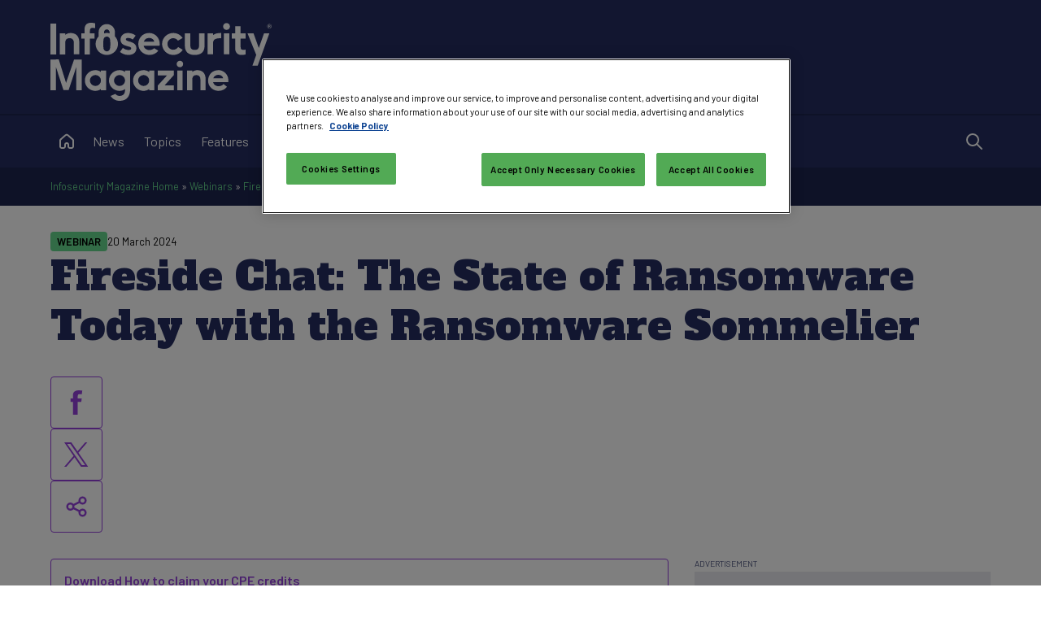

--- FILE ---
content_type: text/html; charset=utf-8
request_url: https://www.google.com/recaptcha/api2/aframe
body_size: 128
content:
<!DOCTYPE HTML><html><head><meta http-equiv="content-type" content="text/html; charset=UTF-8"></head><body><script nonce="Jl8RMsVWsMzKscIPOuNtqQ">/** Anti-fraud and anti-abuse applications only. See google.com/recaptcha */ try{var clients={'sodar':'https://pagead2.googlesyndication.com/pagead/sodar?'};window.addEventListener("message",function(a){try{if(a.source===window.parent){var b=JSON.parse(a.data);var c=clients[b['id']];if(c){var d=document.createElement('img');d.src=c+b['params']+'&rc='+(localStorage.getItem("rc::a")?sessionStorage.getItem("rc::b"):"");window.document.body.appendChild(d);sessionStorage.setItem("rc::e",parseInt(sessionStorage.getItem("rc::e")||0)+1);localStorage.setItem("rc::h",'1769518283956');}}}catch(b){}});window.parent.postMessage("_grecaptcha_ready", "*");}catch(b){}</script></body></html>

--- FILE ---
content_type: text/css
request_url: https://www.infosecurity-magazine.com/_common/css/26011901/base.min.css?v=26011901
body_size: 8982
content:
:root{--sans:'Barlow',sans-serif;--serif:'Alfa Slab One',serif;--midnight-shield-190:#04040a;--midnight-shield-180:#070913;--midnight-shield-160:#0e1227;--midnight-shield-140:#161b3a;--midnight-shield-120:#1d244e;--midnight-shield-110:#202957;--midnight-shield:#242d61;--midnight-shield-90:#3a4271;--midnight-shield-80:#505781;--midnight-shield-60:#7c81a0;--midnight-shield-40:#a7abc0;--midnight-shield-20:#d3d5df;--midnight-shield-10:#e9eaef;--digital-emerald:#65d78d;--data-breeze:#69e3ee;--cyber-sky:#236df6;--neon-vault:#e44b83;--secure-amethyst:#9541dc;--amber-guard:#fa9414;--platinum-defense:#d4d6d1;--black:#000;--white:#fff;--dark:var(--midnight-shield);--primary:var(--secure-amethyst);--heading:var(--midnight-shield);--body:var(--black);--body-alt:var(--midnight-shield-80);--background:var(--white);--background-alt:var(--midnight-shield-10);--body-inverse:var(--midnight-shield-20);--body-alt-inverse:var(--midnight-shield-40);--heading-inverse:var(--white);--background-inverse:var(--midnight-shield);--border:var(--midnight-shield-60);--border-alt:var(--midnight-shield-20);--danger:var(--neon-vault);--warning:var(--amber-guard);--success:var(--digital-emerald);--info:var(--data-breeze);--header:var(--white);--header-background:var(--midnight-shield);--accent:var(--cyber-sky);}.our-bloggers .blogger-list .blogger,.content-item,.page-content .adv-download,.page-intro .adv-download,.webpage-item,.stretched-link{position:relative;}.our-bloggers .blogger-list .blogger a:not(.content-badge):after,.content-item a:not(.content-badge):after,.page-content .adv-download a:not(.content-badge):after,.page-intro .adv-download a:not(.content-badge):after,.webpage-item a:not(.content-badge):after,.stretched-link a:not(.content-badge):after{content:'';position:absolute;top:0;left:0;width:100%;height:100%;}.our-bloggers .blogger-list .blogger a:not(.content-badge):focus,.content-item a:not(.content-badge):focus,.page-content .adv-download a:not(.content-badge):focus,.page-intro .adv-download a:not(.content-badge):focus,.webpage-item a:not(.content-badge):focus,.stretched-link a:not(.content-badge):focus{outline:none;}.our-bloggers .blogger-list .blogger a:not(.content-badge):focus:after,.content-item a:not(.content-badge):focus:after,.page-content .adv-download a:not(.content-badge):focus:after,.page-intro .adv-download a:not(.content-badge):focus:after,.webpage-item a:not(.content-badge):focus:after,.stretched-link a:not(.content-badge):focus:after,input:focus,button:focus,select:focus,a:focus{outline:.125rem solid var(--primary);outline-offset:.125rem;}.author{display:flex;gap:1rem;align-items:center;}.author .author-image{width:4rem;aspect-ratio:1/1;border-radius:50%;flex:0 0;filter:grayscale(100%);object-fit:contain;align-self:flex-start;}.author .author-info{display:flex;flex-direction:column;}.author .author-info .author-name{font-size:1rem;font-weight:600;margin:0;}.author .author-info .author-name a{position:relative;}.author .author-info .author-title{font-size:.8rem;line-height:1.25;font-weight:400;margin:.25rem 0 0;color:var(--body-alt);}.author .author-info .author-contacts{margin:.5rem 0 0;padding:0;list-style-type:none;display:flex;gap:1rem;flex-wrap:wrap;}.author .author-info .author-contacts li{margin:0;padding:0;font-size:.8rem;line-height:1.25;}.author .author-info .author-contacts li a{position:relative;color:var(--body);}.breadcrumb{margin:0;padding:1rem 0;background:var(--midnight-shield-120);font-size:.8rem;line-height:1.25;color:var(--white);}.breadcrumb a{color:var(--digital-emerald);}.our-bloggers{display:flex;flex-direction:column;gap:1rem;}.our-bloggers .our-bloggers-title{margin:0;}.our-bloggers .blogger-list{display:flex;flex-direction:column;gap:.5rem;}.our-bloggers .blogger-list .blogger{display:flex;align-items:center;gap:.5rem;}.our-bloggers .blogger-list .blogger .blogger-img{width:2.5rem;aspect-ratio:1/1;border-radius:50%;flex:0 0;}.our-bloggers .blogger-list .blogger .blogger-name{flex:1 0;margin:0;}.our-bloggers .blogger-list .blogger .blogger-name a{color:var(--body);}.content-badge{padding:.25rem .5rem;display:block;font-weight:600;text-transform:uppercase;background:var(--primary);color:var(--background);position:relative;text-decoration:none;border-radius:.25rem;}.content-badge.content-badge-news{background:var(--midnight-shield);color:var(--white);}.content-badge.content-badge-news:focus{outline-color:var(--midnight-shield);}.content-badge.content-badge-topics{background:var(--data-breeze);color:var(--black);}.content-badge.content-badge-topics:focus{outline-color:var(--data-breeze);}.content-badge.content-badge-features{background:var(--cyber-sky);color:var(--white);}.content-badge.content-badge-features:focus{outline-color:var(--cyber-sky);}.content-badge.content-badge-webinars{background:var(--digital-emerald);color:var(--black);}.content-badge.content-badge-webinars:focus{outline-color:var(--digital-emerald);}.content-badge.content-badge-whitepapers{background:var(--data-breeze);color:var(--black);}.content-badge.content-badge-whitepapers:focus{outline-color:var(--data-breeze);}.content-badge.content-badge-events{background:var(--digital-emerald);color:var(--black);}.content-badge.content-badge-events:focus{outline-color:var(--digital-emerald);}.content-badge.content-badge-directory{background:var(--platinum-defense);color:var(--black);}.content-badge.content-badge-directory:focus{outline-color:var(--platinum-defense);}.content-badge.content-badge-profiles{background:var(--secure-amethyst);color:var(--white);}.content-badge.content-badge-profiles:focus{outline-color:var(--secure-amethyst);}.content-badge.content-badge-digital-editions{background:var(--midnight-shield);color:var(--white);}.content-badge.content-badge-digital-editions:focus{outline-color:var(--midnight-shield);}.content-badge.content-badge-podcasts{background:var(--cyber-sky);color:var(--white);}.content-badge.content-badge-podcasts:focus{outline-color:var(--cyber-sky);}.content-badge.content-badge-infosec{background:var(--midnight-shield);color:var(--white);}.content-badge.content-badge-infosec:focus{outline-color:var(--midnight-shield);}.content-badge.content-badge-nextgen{background:var(--cyber-sky);color:var(--white);}.content-badge.content-badge-nextgen:focus{outline-color:var(--cyber-sky);}.content-item{background:var(--background);display:flex;flex-direction:column;align-items:center;gap:1rem;}.content-item .content-thumb{display:block;width:100%;background:var(--background);object-fit:cover;aspect-ratio:16/9;flex:0 0 auto;}.content-item .calendar-date{display:none;}.content-item .content-info{display:flex;flex-direction:column;gap:.5rem;margin-right:auto;}.content-item .content-info .content-meta{display:flex;flex-direction:row;font-size:.8rem;align-items:center;gap:.5rem;color:var(--body-alt);order:0;flex-wrap:wrap;}.content-item .content-info .content-meta .content-badge{order:0;}.content-item .content-info .content-meta :empty{display:none;}.content-item .content-info .content-headline{margin:0;font-size:1.5625rem;color:var(--heading);order:1;}.content-item .content-info .content-headline a{color:inherit;}.content-item .content-info .content-headline a:hover{text-decoration:underline;}.content-item .content-info+.content-teaser{padding-top:0;}.content-item .content-teaser{margin:0;font-size:1rem;margin-right:auto;order:2;}.content-item.content-md .content-headline{font-size:1rem;}.content-item.content-sm{flex-direction:row-reverse;align-items:start;}.content-item.content-sm .content-info .content-headline{font-size:1rem;}.content-item.content-sm .content-thumb{width:7.5rem;flex:0 0 7.5rem;align-self:stretch;aspect-ratio:1/1;}.content-item.content-sm .content-calendar{display:flex;width:7.5rem;flex:0 0 7.5rem;align-self:stretch;flex-direction:column;background:var(--background);border:1px solid var(--background-alt);align-items:center;justify-content:center;line-height:1;gap:.25rem;aspect-ratio:1/1;}.content-item.content-sm .content-calendar .content-calendar-day{font-size:2.44141rem;color:var(--primary);font-weight:700;padding:0 1rem;}.content-item.content-sm .content-calendar .content-calendar-month{font-size:1rem;font-weight:600;padding:0 1rem;white-space:nowrap;overflow:hidden;text-overflow:ellipsis;width:100%;box-sizing:border-box;text-align:center;}.content-item.content-sm .content-ranking{display:flex;width:6rem;flex:0 0 6rem;align-self:stretch;flex-direction:column;background:var(--background);border:1px solid var(--border-alt);align-items:center;justify-content:center;line-height:1;aspect-ratio:1/1;font-family:var(--serif);font-size:3.05176rem;color:var(--primary);font-weight:400;}.content-item.content-sm .content-teaser{padding:0;}.content-item.content-outline{border:1px solid var(--border-alt);background:var(--background);gap:0;}.content-item.content-outline.content-outline-news{border-color:var(--midnight-shield);}.content-item.content-outline.content-outline-topics{border-color:var(--data-breeze);}.content-item.content-outline.content-outline-features{border-color:var(--cyber-sky);}.content-item.content-outline.content-outline-webinars{border-color:var(--digital-emerald);}.content-item.content-outline.content-outline-whitepapers{border-color:var(--data-breeze);}.content-item.content-outline.content-outline-events{border-color:var(--digital-emerald);}.content-item.content-outline.content-outline-directory{border-color:var(--platinum-defense);}.content-item.content-outline.content-outline-profiles{border-color:var(--secure-amethyst);}.content-item.content-outline.content-outline-digital-editions{border-color:var(--midnight-shield);}.content-item.content-outline.content-outline-podcasts{border-color:var(--cyber-sky);}.content-item.content-outline.content-outline-infosec{border-color:var(--midnight-shield);}.content-item.content-outline.content-outline-nextgen{border-color:var(--cyber-sky);}.content-item.content-outline .content-info,.content-item.content-outline .content-teaser{padding:1rem;}.content-item.content-outline.content-sm .content-teaser{display:none;}.content-item.content-reverse .content-thumb{order:0;}.content-item.content-reverse .content-info{order:1;}.content-item.content-reverse .content-teaser{order:2;padding-top:0;}.content-item.content-feature{background:var(--background-inverse);color:var(--body-inverse);gap:0;}.content-item.content-feature .content-info,.content-item.content-feature .content-teaser{padding:1rem;}.content-item.content-feature .content-info .content-meta{color:var(--body-alt-inverse);}.content-item.content-feature .content-info .content-headline a{color:var(--heading-inverse);}.content-item.content-feature.content-feature-news{background:var(--midnight-shield);color:var(--white);}.content-item.content-feature.content-feature-news .content-info .content-meta{color:var(--white);}.content-item.content-feature.content-feature-news .content-info .content-meta .content-badge{color:var(--midnight-shield);background:var(--white);}.content-item.content-feature.content-feature-news .content-info .content-headline a{color:var(--white);}.content-item.content-feature.content-feature-topics{background:var(--data-breeze);color:var(--black);}.content-item.content-feature.content-feature-topics .content-info .content-meta{color:var(--black);}.content-item.content-feature.content-feature-topics .content-info .content-meta .content-badge{color:var(--data-breeze);background:var(--black);}.content-item.content-feature.content-feature-topics .content-info .content-headline a{color:var(--black);}.content-item.content-feature.content-feature-features{background:var(--cyber-sky);color:var(--white);}.content-item.content-feature.content-feature-features .content-info .content-meta{color:var(--white);}.content-item.content-feature.content-feature-features .content-info .content-meta .content-badge{color:var(--cyber-sky);background:var(--white);}.content-item.content-feature.content-feature-features .content-info .content-headline a{color:var(--white);}.content-item.content-feature.content-feature-webinars{background:var(--digital-emerald);color:var(--black);}.content-item.content-feature.content-feature-webinars .content-info .content-meta{color:var(--black);}.content-item.content-feature.content-feature-webinars .content-info .content-meta .content-badge{color:var(--digital-emerald);background:var(--black);}.content-item.content-feature.content-feature-webinars .content-info .content-headline a{color:var(--black);}.content-item.content-feature.content-feature-whitepapers{background:var(--data-breeze);color:var(--black);}.content-item.content-feature.content-feature-whitepapers .content-info .content-meta{color:var(--black);}.content-item.content-feature.content-feature-whitepapers .content-info .content-meta .content-badge{color:var(--data-breeze);background:var(--black);}.content-item.content-feature.content-feature-whitepapers .content-info .content-headline a{color:var(--black);}.content-item.content-feature.content-feature-events{background:var(--digital-emerald);color:var(--black);}.content-item.content-feature.content-feature-events .content-info .content-meta{color:var(--black);}.content-item.content-feature.content-feature-events .content-info .content-meta .content-badge{color:var(--digital-emerald);background:var(--black);}.content-item.content-feature.content-feature-events .content-info .content-headline a{color:var(--black);}.content-item.content-feature.content-feature-directory{background:var(--platinum-defense);color:var(--black);}.content-item.content-feature.content-feature-directory .content-info .content-meta{color:var(--black);}.content-item.content-feature.content-feature-directory .content-info .content-meta .content-badge{color:var(--platinum-defense);background:var(--black);}.content-item.content-feature.content-feature-directory .content-info .content-headline a{color:var(--black);}.content-item.content-feature.content-feature-profiles{background:var(--secure-amethyst);color:var(--white);}.content-item.content-feature.content-feature-profiles .content-info .content-meta{color:var(--white);}.content-item.content-feature.content-feature-profiles .content-info .content-meta .content-badge{color:var(--secure-amethyst);background:var(--white);}.content-item.content-feature.content-feature-profiles .content-info .content-headline a{color:var(--white);}.content-item.content-feature.content-feature-digital-editions{background:var(--midnight-shield);color:var(--white);}.content-item.content-feature.content-feature-digital-editions .content-info .content-meta{color:var(--white);}.content-item.content-feature.content-feature-digital-editions .content-info .content-meta .content-badge{color:var(--midnight-shield);background:var(--white);}.content-item.content-feature.content-feature-digital-editions .content-info .content-headline a{color:var(--white);}.content-item.content-feature.content-feature-podcasts{background:var(--cyber-sky);color:var(--white);}.content-item.content-feature.content-feature-podcasts .content-info .content-meta{color:var(--white);}.content-item.content-feature.content-feature-podcasts .content-info .content-meta .content-badge{color:var(--cyber-sky);background:var(--white);}.content-item.content-feature.content-feature-podcasts .content-info .content-headline a{color:var(--white);}.content-item.content-feature.content-feature-infosec{background:var(--midnight-shield);color:var(--white);}.content-item.content-feature.content-feature-infosec .content-info .content-meta{color:var(--white);}.content-item.content-feature.content-feature-infosec .content-info .content-meta .content-badge{color:var(--midnight-shield);background:var(--white);}.content-item.content-feature.content-feature-infosec .content-info .content-headline a{color:var(--white);}.content-item.content-feature.content-feature-nextgen{background:var(--cyber-sky);color:var(--white);}.content-item.content-feature.content-feature-nextgen .content-info .content-meta{color:var(--white);}.content-item.content-feature.content-feature-nextgen .content-info .content-meta .content-badge{color:var(--cyber-sky);background:var(--white);}.content-item.content-feature.content-feature-nextgen .content-info .content-headline a{color:var(--white);}.content-grid{display:flex;flex-direction:column;gap:1rem;}.content-grid ol{display:grid;gap:1rem;list-style:none;margin:0;padding:0;}.content-grid ol li{display:block;margin:0;padding:0;}.content-grid ol li .content-item{height:100%;}.content-grid.content-grid-1 ol{grid-template-columns:repeat(1,minmax(0,1fr));}@media(min-width:0){.content-grid.content-grid-xxs-1 ol{grid-template-columns:repeat(1,minmax(0,1fr));}}@media(min-width:24.75rem){.content-grid.content-grid-xs-1 ol{grid-template-columns:repeat(1,minmax(0,1fr));}}@media(min-width:48rem){.content-grid.content-grid-sm-1 ol{grid-template-columns:repeat(1,minmax(0,1fr));}}@media(min-width:51.5rem){.content-grid.content-grid-md-1 ol{grid-template-columns:repeat(1,minmax(0,1fr));}}@media(min-width:71.25rem){.content-grid.content-grid-lg-1 ol{grid-template-columns:repeat(1,minmax(0,1fr));}}@media(min-width:76.25rem){.content-grid.content-grid-xl-1 ol{grid-template-columns:repeat(1,minmax(0,1fr));}}.content-grid.content-grid-2 ol{grid-template-columns:repeat(2,minmax(0,1fr));}@media(min-width:0){.content-grid.content-grid-xxs-2 ol{grid-template-columns:repeat(2,minmax(0,1fr));}}@media(min-width:24.75rem){.content-grid.content-grid-xs-2 ol{grid-template-columns:repeat(2,minmax(0,1fr));}}@media(min-width:48rem){.content-grid.content-grid-sm-2 ol{grid-template-columns:repeat(2,minmax(0,1fr));}}@media(min-width:51.5rem){.content-grid.content-grid-md-2 ol{grid-template-columns:repeat(2,minmax(0,1fr));}}@media(min-width:71.25rem){.content-grid.content-grid-lg-2 ol{grid-template-columns:repeat(2,minmax(0,1fr));}}@media(min-width:76.25rem){.content-grid.content-grid-xl-2 ol{grid-template-columns:repeat(2,minmax(0,1fr));}}.content-grid.content-grid-3 ol{grid-template-columns:repeat(3,minmax(0,1fr));}@media(min-width:0){.content-grid.content-grid-xxs-3 ol{grid-template-columns:repeat(3,minmax(0,1fr));}}@media(min-width:24.75rem){.content-grid.content-grid-xs-3 ol{grid-template-columns:repeat(3,minmax(0,1fr));}}@media(min-width:48rem){.content-grid.content-grid-sm-3 ol{grid-template-columns:repeat(3,minmax(0,1fr));}}@media(min-width:51.5rem){.content-grid.content-grid-md-3 ol{grid-template-columns:repeat(3,minmax(0,1fr));}}@media(min-width:71.25rem){.content-grid.content-grid-lg-3 ol{grid-template-columns:repeat(3,minmax(0,1fr));}}@media(min-width:76.25rem){.content-grid.content-grid-xl-3 ol{grid-template-columns:repeat(3,minmax(0,1fr));}}.content-grid.content-grid-4 ol{grid-template-columns:repeat(4,minmax(0,1fr));}@media(min-width:0){.content-grid.content-grid-xxs-4 ol{grid-template-columns:repeat(4,minmax(0,1fr));}}@media(min-width:24.75rem){.content-grid.content-grid-xs-4 ol{grid-template-columns:repeat(4,minmax(0,1fr));}}@media(min-width:48rem){.content-grid.content-grid-sm-4 ol{grid-template-columns:repeat(4,minmax(0,1fr));}}@media(min-width:51.5rem){.content-grid.content-grid-md-4 ol{grid-template-columns:repeat(4,minmax(0,1fr));}}@media(min-width:71.25rem){.content-grid.content-grid-lg-4 ol{grid-template-columns:repeat(4,minmax(0,1fr));}}@media(min-width:76.25rem){.content-grid.content-grid-xl-4 ol{grid-template-columns:repeat(4,minmax(0,1fr));}}.content-grid.content-grid-reduced-gap ol{gap:.5rem;}.cpe-panel{background:var(--background);border:1px solid var(--border-alt);}.cpe-panel .heading{padding:1rem;border-bottom:1px solid var(--border-alt);}.cpe-panel .cpe-partner{display:flex;gap:1rem;align-items:center;padding:1rem;border-bottom:1px solid var(--border-alt);}.cpe-panel .cpe-partner .cpe-partner-logo{width:6rem;max-width:50%;aspect-ratio:16/9;flex:0 0 auto;}.cpe-panel .cpe-partner .cpe-partner-logo svg{width:100%;aspect-ratio:16/9;}.cpe-panel .cpe-partner .cpe-partner-credits{margin-left:auto;font-size:1.95313rem;}.dfp{display:flex;flex-direction:column;align-items:center;background:var(--background-alt);}@media(min-width:0){.dfp{padding-bottom:1rem;}}@media(min-width:24.75rem){.dfp{padding-bottom:1.5rem;}}@media(min-width:48rem){.dfp{padding-bottom:1.5rem;}}@media(min-width:51.5rem){.dfp{padding-bottom:2rem;}}@media(min-width:71.25rem){.dfp{padding-bottom:1.5rem;}}@media(min-width:76.25rem){.dfp{padding-bottom:2rem;}}.dfp:before{content:'Advertisement';text-transform:uppercase;padding:0 0 .25rem;font-size:.64rem;width:100%;color:var(--body-alt);background:var(--background);}@media(min-width:0){.dfp:before{margin-bottom:1rem;}}@media(min-width:24.75rem){.dfp:before{margin-bottom:1.5rem;}}@media(min-width:48rem){.dfp:before{margin-bottom:1.5rem;}}@media(min-width:51.5rem){.dfp:before{margin-bottom:2rem;}}@media(min-width:71.25rem){.dfp:before{margin-bottom:1.5rem;}}@media(min-width:76.25rem){.dfp:before{margin-bottom:2rem;}}.dfp .slot{position:relative;}.dfp .slot:before{position:absolute;top:50%;left:50%;transform:translate(-50%,-50%);content:'Advertise here';font-size:2.44141rem;color:var(--background);text-transform:uppercase;font-weight:700;text-align:center;z-index:0;speak:none;}.dfp .slot[data-ad-sizes="[300,250]"]{width:300px;height:250px;}.dfp .slot[data-ad-sizes="[300,600]"]{width:300px;height:600px;}.dfp .slot[data-ad-sizes="[728,90]"]{min-width:300px;min-height:50px;max-width:728px;max-height:90px;}.dfp .slot[data-ad-sizes="[728,90]"]:before{font-size:1rem;color:var(--background-alt);}.dfp .slot div{position:relative;z-index:1;}.footer-ad-row{display:flex;flex-direction:column;padding:.5rem 0;justify-content:center;position:sticky;bottom:0;z-index:5000001;background:var(--midnight-shield-120);}.footer-ad-row .leaderboard{padding-bottom:0;flex:0 0 auto;background:none;}.footer-ad-row .leaderboard:before{display:none;}.footer{background:var(--midnight-shield);color:var(--white);}.footer a{color:var(--digital-emerald);outline-color:var(--digital-emerald);}.footer .footer-links{display:grid;grid-template-columns:repeat(2,minmax(0,1fr));}.footer .footer-links>div{display:flex;flex-direction:column;gap:1rem;}.footer .footer-links ul{margin:0;padding:0;list-style:none;display:flex;flex-direction:column;gap:.5rem;}.footer .footer-links ul li{margin:0;padding:0;display:block;font-size:.8rem;}.footer .footer-social-links{padding:0;margin:0;display:flex;gap:.5rem;list-style:none;justify-content:center;}@media(min-width:48rem){.footer .footer-social-links{justify-content:end;}}@media(min-width:71.25rem){.footer .footer-social-links{justify-content:start;}}.footer .footer-social-links li{display:block;margin:0;padding:0;}.footer .footer-social-links li a{border:1px solid var(--secure-amethyst);background:var(--secure-amethyst);padding:1rem;display:block;width:4rem;box-sizing:border-box;text-align:center;font-size:0;border-radius:.25rem;outline-color:var(--secure-amethyst);}.footer .footer-social-links li a svg{width:100%;display:block;fill:var(--white);}.footer .footer-social-links li a:hover{background:var(--white);}.footer .footer-social-links li a:hover svg{fill:var(--secure-amethyst);}.footer .footer-social-links li a.share-other svg{fill:none;stroke:var(--white);}.footer .footer-social-links li a.share-other:hover svg{fill:none;stroke:var(--secure-amethyst);}.footer .footer-logos{display:flex;flex-direction:row;align-items:center;justify-content:center;}.footer .footer-magazine-logo svg{fill:var(--white);height:3rem;padding-top:.375rem;}.footer .footer-magazine-logo:hover svg .logo-lock{fill:var(--digital-emerald);}.footer .footer-business-logo{margin:0 1rem;}@media(min-width:48rem){.footer .footer-business-logo{margin:0 auto;}}.footer .footer-business-logo svg{fill:var(--white);height:1.75rem;}.footer .footer-business-logo:hover svg .logo-lock{fill:#ff5f00;}.footer .footer-group-logo svg{fill:var(--white);height:1.75rem;}.footer .footer-group-logo:hover svg .logo-lock{fill:#ff8200;}.footer .legal-footer{border-top:2px solid var(--midnight-shield-120);}@media(min-width:0){.footer .legal-footer{padding-top:.75rem;margin-bottom:-.25rem;}}@media(min-width:24.75rem){.footer .legal-footer{padding-top:1.125rem;margin-bottom:-.375rem;}}@media(min-width:48rem){.footer .legal-footer{padding-top:1.125rem;margin-bottom:-.375rem;}}@media(min-width:51.5rem){.footer .legal-footer{padding-top:1.5rem;margin-bottom:-.5rem;}}@media(min-width:71.25rem){.footer .legal-footer{padding-top:1.125rem;margin-bottom:-.375rem;}}@media(min-width:76.25rem){.footer .legal-footer{padding-top:1.5rem;margin-bottom:-.5rem;}}.footer .legal-footer ul{display:flex;flex-direction:column;flex-wrap:wrap;gap:.5rem;margin:0;padding:0;list-style:none;flex-direction:row;}.footer .legal-footer ul li{margin:0;padding:0;font-size:.8rem;}.footer .legal-footer ul li.copyright-info{width:100%;}@media(min-width:71.25rem){.footer .legal-footer ul li.copyright-info{width:auto;}}.footer .legal-footer ul li #ot-sdk-btn.ot-sdk-show-settings{border:none;padding:0;font-size:.8rem;color:var(--digital-emerald);background:none;display:inline;}.footer .legal-footer ul li #ot-sdk-btn.ot-sdk-show-settings:hover{color:var(--digital-emerald);background:none;text-decoration:underline;}button{cursor:pointer;font-family:inherit;background:none;border:none;padding:0;}.form-control{border:1px solid var(--border);background:var(--background);padding:.75rem 1rem;font-size:1rem;line-height:1;color:var(--body);font-family:inherit;box-sizing:border-box;width:100%;border-radius:.25rem;}.form-button{border:1px solid var(--primary);background:var(--primary);padding:.75rem 1rem;font-size:1rem;line-height:1;color:var(--background);font-family:inherit;font-weight:600;flex:0 0 auto;cursor:pointer;box-sizing:border-box;border-radius:.25rem;}.form-button:hover{background:var(--background);color:var(--primary);text-decoration:none;}.form-button.with-icon{padding:.5rem;display:inline-block;font-size:0;line-height:1;}.form-button.with-icon svg{width:1.5rem;height:1.5rem;stroke:var(--background);}.form-button.with-icon:hover svg{stroke:var(--primary);}p .form-button{display:inline-block;}.form-button.form-button-outline{background:var(--background);color:var(--primary);}.form-button.form-button-outline:hover{background:var(--primary);color:var(--background);}.form-button.form-button-primary{background:var(--secure-amethyst);border-color:var(--secure-amethyst);color:var(--white);border-color:var(--secure-amethyst);outline-color:var(--secure-amethyst);}.form-button.form-button-primary:hover{background:var(--white);color:var(--secure-amethyst);}.form-button.form-button-primary.form-button-outline{background:var(--white);color:var(--secure-amethyst);}.form-button.form-button-primary.form-button-outline:hover{background:var(--secure-amethyst);color:var(--white);}.form-button.form-button-secondary{background:var(--neon-vault);color:var(--black);border-color:var(--neon-vault);outline-color:var(--neon-vault);}.form-button.form-button-secondary:hover{background:var(--black);color:var(--neon-vault);}.form-button.form-button-secondary.form-button-outline{background:var(--black);color:var(--neon-vault);}.form-button.form-button-secondary.form-button-outline:hover{background:var(--neon-vault);color:var(--black);}.form-panels{display:flex;flex-direction:column;gap:.5rem;}fieldset{margin:0;padding:0;border:none;}.form-panel{background:var(--background-alt);border:none;padding:1rem;margin:0;display:flex;min-width:0;flex-direction:column;gap:1rem;}.form-panel legend{margin:0 0 0 -1rem;padding:1rem 1rem 0;display:table;width:100%;background:var(--background-alt);}.form-panel .form-buttons{padding-top:1rem;}.form-panel .validation-summary{color:var(--primary);font-family:700;}.form-panel.black-form-panel{background:var(--primary);color:var(--background);}.form-panel.black-form-panel a{color:var(--background);}.form-panel.black-form-panel legend{background:var(--primary);color:var(--background);}.form-panel.black-form-panel .validation-summary{color:var(--background);}.form-panel.black-form-panel .form-button{border-color:var(--background);}.form-panel.black-form-panel *:focus{outline-color:var(--background);}.control-group{display:grid;grid-template-columns:1fr;gap:1rem;}@media(min-width:71.25rem){.control-group{grid-template-columns:repeat(2,minmax(0,1fr));}}.control-group .control-field{grid-column:span 2;}.control-group .control-field.control-field-split{grid-column:span 1;}.control-field .control-label{display:block;font-weight:600;line-height:1.25;margin-bottom:.5rem;}.control-field .help-text{display:block;margin-top:.5rem;font-size:.8rem;line-height:1.5;}.control-field .help-text p{margin:.5rem 0 0;font-size:inherit;line-height:inherit;}.control-field .help-text ul{margin:.5rem 0 0 -1.5rem;font-size:inherit;line-height:inherit;}.control-field.has-error input,.control-field.has-error select,.control-field.has-preval input,.control-field.has-preval select{border-color:var(--primary);}.control-field.has-error .error-message,.control-field.has-error .preval-message,.control-field.has-preval .error-message,.control-field.has-preval .preval-message{display:block;margin:.5rem 0 0;color:var(--primary);font-size:.8rem;font-weight:600;}ol.radio-button-list{display:flex;flex-direction:column;list-style:none;margin:0;padding:0;gap:1rem;}@media(min-width:71.25rem){ol.radio-button-list.radio-button-grid{display:grid;grid-template-columns:repeat(2,minmax(0,1fr));align-items:start;}}ol.radio-button-list li{margin:0;padding:0;display:flex;gap:1rem;align-items:center;flex:1;}ol.radio-button-list li input{width:2rem;height:2rem;margin:0;flex:0 0 2rem;align-self:start;border-radius:.25rem;border:1px solid var(--border);background:var(--background);appearance:none;}ol.radio-button-list li input[type=radio]{border-radius:50%;}ol.radio-button-list li input:checked{border-color:var(--primary);background-color:var(--primary);background-image:url('data:image/svg+xml,<svg viewBox="0 0 24 24" fill="none" xmlns="http://www.w3.org/2000/svg"><path d="M6 12L10.2426 16.2426L18.727 7.75732" stroke="%23ffffff" stroke-width="2" stroke-linecap="round" stroke-linejoin="round"/></svg>');background-position:center;background-repeat:no-repeat;background-size:contain;}ol.radio-button-list li label{line-height:1.5;}.container{margin:0 auto;box-sizing:border-box;}@media(min-width:0){.container{padding:0 1rem;}}@media(min-width:24.75rem){.container{padding:0 1.5rem;}}@media(min-width:48rem){.container{padding:0 1.5rem;}}@media(min-width:51.5rem){.container{padding:0 2rem;}}@media(min-width:71.25rem){.container{padding:0 1.5rem;}}@media(min-width:76.25rem){.container{padding:0 2rem;}}@media(min-width:0){.container{max-width:100%;}}@media(min-width:24.75rem){.container{max-width:100%;}}@media(min-width:48rem){.container{max-width:48rem;}}@media(min-width:51.5rem){.container{max-width:51.5rem;}}@media(min-width:71.25rem){.container{max-width:71.25rem;}}@media(min-width:76.25rem){.container{max-width:76.25rem;}}.container.container-fluid{max-width:100%;}.container .grid{display:grid;grid-template-columns:1fr;}@media(min-width:0){.container .grid{gap:1rem;}}@media(min-width:24.75rem){.container .grid{gap:1.5rem;}}@media(min-width:48rem){.container .grid{gap:1.5rem;}}@media(min-width:51.5rem){.container .grid{gap:2rem;}}@media(min-width:71.25rem){.container .grid{gap:1.5rem;}}@media(min-width:76.25rem){.container .grid{gap:2rem;}}@media(min-width:48rem){.container .grid{grid-template-columns:repeat(2,minmax(0,1fr));}}@media(min-width:71.25rem){.container .grid{grid-template-columns:repeat(6,minmax(0,1fr));}}.container .grid [class*="col-"]{display:flex;flex-direction:column;}.container .grid [class*="col-"]>*{flex:0;}@media(min-width:0){.container .grid [class*="col-"]{gap:1rem;}}@media(min-width:24.75rem){.container .grid [class*="col-"]{gap:1.5rem;}}@media(min-width:51.5rem){.container .grid [class*="col-"]{gap:2rem;}}@media(min-width:71.25rem){.container .grid [class*="col-"]{gap:1.5rem;}}@media(min-width:76.25rem){.container .grid [class*="col-"]{gap:2rem;}}.container .grid .col-1{grid-column:span 1;}@media(min-width:48rem){.container .grid .col-1{grid-column:span 2;}}@media(min-width:71.25rem){.container .grid .col-1{grid-column:span 6;}}.container .grid .col-1-2{grid-column:span 1;}@media(min-width:71.25rem){.container .grid .col-1-2{grid-column:span 3;}}.container .grid .col-1-3{grid-column:span 1;}@media(min-width:71.25rem){.container .grid .col-1-3{grid-column:span 2;}}.container .grid .col-2-3{grid-column:span 1;}.container .grid .col-2-3 .grid{grid-template-columns:1fr;}@media(min-width:71.25rem){.container .grid .col-2-3{grid-column:span 4;}.container .grid .col-2-3 .grid{grid-template-columns:repeat(2,minmax(0,1fr));}}@media(min-width:71.25rem) and (min-width:48rem){.container .grid .col-2-3 .grid{grid-template-columns:repeat(4,minmax(0,1fr));}}.grid-list{display:grid;grid-template-columns:1fr;}@media(min-width:0){.grid-list{gap:1rem;}}@media(min-width:24.75rem){.grid-list{gap:1.5rem;}}@media(min-width:48rem){.grid-list{gap:1.5rem;}}@media(min-width:51.5rem){.grid-list{gap:2rem;}}@media(min-width:71.25rem){.grid-list{gap:1.5rem;}}@media(min-width:76.25rem){.grid-list{gap:2rem;}}.section{width:100%;}@media(min-width:0){.section{padding-top:1rem;padding-bottom:1rem;}}@media(min-width:24.75rem){.section{padding-top:1.5rem;padding-bottom:1.5rem;}}@media(min-width:48rem){.section{padding-top:1.5rem;padding-bottom:1.5rem;}}@media(min-width:51.5rem){.section{padding-top:2rem;padding-bottom:2rem;}}@media(min-width:71.25rem){.section{padding-top:1.5rem;padding-bottom:1.5rem;}}@media(min-width:76.25rem){.section{padding-top:2rem;padding-bottom:2rem;}}.section:has(.features-scroller){overflow:hidden;}.section.section-no-pad{padding-top:0;padding-bottom:0;}.section.section-no-pad-top{padding-top:0;}.section.section-no-pad-bottom{padding-bottom:0;}.header-ad-row{display:flex;flex-direction:column;padding:.5rem 0;justify-content:center;position:relative;z-index:5000001;background:var(--midnight-shield-120);}.header-ad-row .leaderboard{padding-bottom:0;flex:0 0 auto;background:none;}.header-ad-row .leaderboard:before{display:none;}header{position:sticky;top:0;padding:1rem 0;z-index:5000000;background:var(--midnight-shield);border-bottom:2px solid var(--midnight-shield-120);box-shadow:0 0 .25rem 0 rgba(0,0,0,.5);}@media(min-width:51.5rem){header{box-shadow:none;position:relative;}}header .header-logo-row{display:flex;flex-direction:row;align-items:center;}header .header-logo-row .menu-controls{display:block;order:3;}@media(min-width:51.5rem){header .header-logo-row .menu-controls{display:none;}}header .header-logo-row .menu-controls .pullout-open{width:2rem;height:2rem;padding:0;overflow:hidden;display:block;border:none;background:none;cursor:pointer;outline-color:var(--digital-emerald);}header .header-logo-row .menu-controls .pullout-open svg{width:100%;height:100%;stroke:var(--white);}header .header-logo-row .menu-controls .pullout-open:hover svg{stroke:var(--digital-emerald);}header .header-logo-row .infosec-logo{display:block;order:0;margin-right:auto;outline-color:var(--digital-emerald);}header .header-logo-row .infosec-logo svg{display:block;height:3rem;padding-top:.375rem;fill:var(--white);}@media(min-width:51.5rem){header .header-logo-row .infosec-logo svg{height:4rem;padding-top:.5rem;}}@media(min-width:71.25rem){header .header-logo-row .infosec-logo svg{height:6rem;padding-top:.75rem;}}header .header-logo-row .infosec-logo:hover svg .logo-lock{fill:var(--digital-emerald);}header .header-logo-row .sec-menu{display:none;}@media(min-width:51.5rem){header .header-logo-row .sec-menu{display:block;order:2;}header .header-logo-row .sec-menu .profile-links{margin:0;padding:0;display:flex;justify-content:end;gap:.5rem;}header .header-logo-row .sec-menu .profile-links li{list-style-type:none;margin:0;padding:0;}}nav{display:none;}@media(min-width:51.5rem){nav{margin:0 auto;display:block;background:var(--dark);position:sticky;top:0;z-index:5000000;}nav .nav-row{position:relative;}nav .nav-row ul{margin:0;padding:0;display:flex;align-items:center;}nav .nav-row ul li{margin:0;padding:0;list-style-type:none;}nav .nav-row ul li.nav-home a,nav .nav-row ul li.nav-home button,nav .nav-row ul li.nav-search a,nav .nav-row ul li.nav-search button{width:1.5rem;height:1.5rem;border-radius:50%;display:block;padding:.5rem;box-sizing:content-box;}nav .nav-row ul li.nav-home a svg,nav .nav-row ul li.nav-home button svg,nav .nav-row ul li.nav-search a svg,nav .nav-row ul li.nav-search button svg{width:100%;height:100%;stroke:var(--white);}nav .nav-row ul li.nav-home a:hover,nav .nav-row ul li.nav-home a.active,nav .nav-row ul li.nav-home button:hover,nav .nav-row ul li.nav-home button.active,nav .nav-row ul li.nav-search a:hover,nav .nav-row ul li.nav-search a.active,nav .nav-row ul li.nav-search button:hover,nav .nav-row ul li.nav-search button.active{background:var(--white);}nav .nav-row ul li.nav-home a:hover svg,nav .nav-row ul li.nav-home a.active svg,nav .nav-row ul li.nav-home button:hover svg,nav .nav-row ul li.nav-home button.active svg,nav .nav-row ul li.nav-search a:hover svg,nav .nav-row ul li.nav-search a.active svg,nav .nav-row ul li.nav-search button:hover svg,nav .nav-row ul li.nav-search button.active svg{stroke:var(--midnight-shield);}nav .nav-row ul li.nav-home a:focus,nav .nav-row ul li.nav-home button:focus,nav .nav-row ul li.nav-search a:focus,nav .nav-row ul li.nav-search button:focus{outline-color:var(--white);}nav .nav-row ul li.nav-home{display:none;}}@media(min-width:51.5rem) and (min-width:71.25rem){nav .nav-row ul li.nav-home{display:block;}}@media(min-width:51.5rem){nav .nav-row ul li.nav-search{display:block;margin-left:auto;}nav .nav-row ul li .nav-bar-link{display:block;padding:0;color:var(--white);position:relative;background:none;border:none;font-size:1rem;padding:1.5rem .5rem;height:100%;line-height:1;}}@media(min-width:51.5rem) and (min-width:71.25rem){nav .nav-row ul li .nav-bar-link{padding:1.5rem .75rem;}}@media(min-width:51.5rem){nav .nav-row ul li .nav-bar-link:before{content:'';position:absolute;bottom:.5rem;height:.25rem;width:calc(100% - .5rem*2);display:none;background:var(--white);}}@media(min-width:51.5rem) and (min-width:71.25rem){nav .nav-row ul li .nav-bar-link:before{width:calc(100% - .75rem*2);}}@media(min-width:51.5rem){nav .nav-row ul li .nav-bar-link:after{position:absolute;top:100%;left:50%;transform:translateX(-50%);width:0;height:0;border-left:.5rem solid transparent;border-right:.5rem solid transparent;border-bottom:.5rem solid var(--background-alt);content:'';display:none;transition:all .3s linear;}nav .nav-row ul li .nav-bar-link.nav-highlight:not(:hover):not(:focus):not(.active):before{display:block;background:var(--white);bottom:1rem;}nav .nav-row ul li .nav-bar-link:hover,nav .nav-row ul li .nav-bar-link:focus,nav .nav-row ul li .nav-bar-link.active{text-decoration:none;padding-bottom:1rem;border-bottom:.5rem solid var(--midnight-shield);}nav .nav-row ul li .nav-bar-link:hover:before,nav .nav-row ul li .nav-bar-link:focus:before,nav .nav-row ul li .nav-bar-link.active:before{display:block;}nav .nav-row ul li .nav-bar-link:focus{outline:none;}nav .nav-row ul li .nav-bar-link.active{background:var(--white);color:var(--midnight-shield);}nav .nav-row ul li .nav-bar-link.active:after{display:block;}nav .nav-row ul li .nav-bar-link:hover{background:var(--white);color:var(--midnight-shield);}nav .nav-row ul li .nav-bar-link.nav-bar-link-news:hover:before,nav .nav-row ul li .nav-bar-link.nav-bar-link-news.active:before{background:var(--midnight-shield);}nav .nav-row ul li .nav-bar-link.nav-bar-link-topics:hover:before,nav .nav-row ul li .nav-bar-link.nav-bar-link-topics.active:before{background:var(--data-breeze);}nav .nav-row ul li .nav-bar-link.nav-bar-link-features:hover:before,nav .nav-row ul li .nav-bar-link.nav-bar-link-features.active:before{background:var(--cyber-sky);}nav .nav-row ul li .nav-bar-link.nav-bar-link-webinars:hover:before,nav .nav-row ul li .nav-bar-link.nav-bar-link-webinars.active:before{background:var(--digital-emerald);}nav .nav-row ul li .nav-bar-link.nav-bar-link-whitepapers:hover:before,nav .nav-row ul li .nav-bar-link.nav-bar-link-whitepapers.active:before{background:var(--data-breeze);}nav .nav-row ul li .nav-bar-link.nav-bar-link-events:hover:before,nav .nav-row ul li .nav-bar-link.nav-bar-link-events.active:before{background:var(--digital-emerald);}nav .nav-row ul li .nav-bar-link.nav-bar-link-directory:hover:before,nav .nav-row ul li .nav-bar-link.nav-bar-link-directory.active:before{background:var(--platinum-defense);}nav .nav-row ul li .nav-bar-link.nav-bar-link-profiles:hover:before,nav .nav-row ul li .nav-bar-link.nav-bar-link-profiles.active:before{background:var(--secure-amethyst);}nav .nav-row ul li .nav-bar-link.nav-bar-link-digital-editions:hover:before,nav .nav-row ul li .nav-bar-link.nav-bar-link-digital-editions.active:before{background:var(--midnight-shield);}nav .nav-row ul li .nav-bar-link.nav-bar-link-podcasts:hover:before,nav .nav-row ul li .nav-bar-link.nav-bar-link-podcasts.active:before{background:var(--cyber-sky);}nav .nav-row ul li .nav-bar-link.nav-bar-link-infosec:hover:before,nav .nav-row ul li .nav-bar-link.nav-bar-link-infosec.active:before{background:var(--midnight-shield);}nav .nav-row ul li .nav-bar-link.nav-bar-link-nextgen:hover:before,nav .nav-row ul li .nav-bar-link.nav-bar-link-nextgen.active:before{background:var(--cyber-sky);}nav .nav-row ul li .mega-drop{background:var(--background-alt);position:absolute;width:100%;left:0;top:100%;z-index:5000000;color:var(--body);padding:1.5rem;font-size:.8rem;display:none;opacity:0;box-sizing:border-box;grid-gap:1rem;transition:opacity .5s linear;}nav .nav-row ul li .mega-drop li{display:block;}nav .nav-row ul li .mega-drop li .main-link{font-size:1.25rem;line-height:1.25;font-weight:600;position:relative;padding-left:1rem;color:var(--heading);display:block;margin-bottom:1rem;}nav .nav-row ul li .mega-drop li .main-link:before{content:'';display:block;width:.5rem;height:100%;background:var(--heading);position:absolute;top:0;left:0;transition:all .3s linear;z-index:-1;}nav .nav-row ul li .mega-drop li .main-link.main-link-news:before{background:var(--midnight-shield);}nav .nav-row ul li .mega-drop li .main-link.main-link-topics:before{background:var(--data-breeze);}nav .nav-row ul li .mega-drop li .main-link.main-link-features:before{background:var(--cyber-sky);}nav .nav-row ul li .mega-drop li .main-link.main-link-webinars:before{background:var(--digital-emerald);}nav .nav-row ul li .mega-drop li .main-link.main-link-whitepapers:before{background:var(--data-breeze);}nav .nav-row ul li .mega-drop li .main-link.main-link-events:before{background:var(--digital-emerald);}nav .nav-row ul li .mega-drop li .main-link.main-link-directory:before{background:var(--platinum-defense);}nav .nav-row ul li .mega-drop li .main-link.main-link-profiles:before{background:var(--secure-amethyst);}nav .nav-row ul li .mega-drop li .main-link.main-link-digital-editions:before{background:var(--midnight-shield);}nav .nav-row ul li .mega-drop li .main-link.main-link-podcasts:before{background:var(--cyber-sky);}nav .nav-row ul li .mega-drop li .main-link.main-link-infosec:before{background:var(--midnight-shield);}nav .nav-row ul li .mega-drop li .main-link.main-link-nextgen:before{background:var(--cyber-sky);}nav .nav-row ul li .mega-drop li .more-link{font-size:.8rem;line-height:1.25;margin-top:1rem;display:none;color:var(--primary);}nav .nav-row ul li .mega-drop li .nav-item{display:flex;background:var(--background);position:relative;align-items:center;margin-top:.5rem;}nav .nav-row ul li .mega-drop li .nav-item .nav-thumb{width:50px;min-height:50px;flex:0 0 auto;object-fit:cover;background:var(--background-alt);align-self:stretch;}nav .nav-row ul li .mega-drop li .nav-item.nav-item-block{flex-direction:column;}nav .nav-row ul li .mega-drop li .nav-item.nav-item-block .nav-thumb{width:100%;min-height:auto;aspect-ratio:16/9;}nav .nav-row ul li .mega-drop li .nav-item .nav-item-content{padding:.5rem;display:flex;flex-direction:column;gap:.25rem;font-size:.8rem;line-height:1.25;}nav .nav-row ul li .mega-drop li .nav-item .nav-date{font-size:.64rem;color:var(--body-alt);}nav .nav-row ul li .mega-drop li .nav-item .nav-headline{color:var(--heading);}nav .nav-row ul li .mega-drop li .nav-item .nav-headline:after{content:'';position:absolute;top:0;left:0;width:100%;height:100%;}nav .nav-row ul li .mega-drop li .nav-item .nav-headline:focus{outline:none;}nav .nav-row ul li .mega-drop li .nav-item .nav-headline:focus:after{outline:.125rem solid var(--primary);outline-offset:.125rem;}nav .nav-row ul li .mega-drop.mega-drop-topics{grid-template-columns:repeat(4,1fr);align-items:stretch;}nav .nav-row ul li .mega-drop.mega-drop-topics li a{display:flex;height:100%;background:var(--background);padding:1rem;align-items:center;box-sizing:border-box;color:var(--heading);}nav .nav-row ul li .mega-drop.mega-drop-topics li a:focus{outline:.125rem solid var(--primary);outline-offset:.125rem;}nav .nav-row ul li .mega-drop.mega-drop-features{grid-template-columns:repeat(3,1fr);align-items:start;}nav .nav-row ul li .mega-drop.mega-drop-search form{display:flex;gap:.5rem;}nav .nav-row ul li .active+.mega-drop{display:grid;opacity:1;}}body:has(.active+.mega-drop):after{content:"";width:100%;height:100%;position:fixed;top:0;left:0;backdrop-filter:blur(.5rem);z-index:10;}@media(max-width:51.4999rem){body:has(.pullout-menu.open){overflow:hidden;}}.pullout-menu{width:100%;box-sizing:border-box;top:0;bottom:0;left:0;position:fixed;overflow:auto;z-index:5000002;font-size:1rem;line-height:1.25;display:none;}.pullout-menu:before{position:fixed;top:0;left:0;right:0;width:100%;height:100%;background:var(--body);opacity:.85;content:'';z-index:0;}.pullout-menu.open{display:flex;flex-direction:column;align-items:flex-end;}@media(min-width:51.5rem){.pullout-menu{display:none;}}.pullout-menu .pullout-close{position:fixed;top:1rem;right:17rem;width:2rem;height:2rem;padding:0;background:none;border:none;cursor:pointer;}.pullout-menu .pullout-close svg{display:block;width:100%;height:100%;stroke:var(--background);}.pullout-menu .pullout-close:hover svg{stroke:var(--primary);}.pullout-menu ul{margin:0;padding:0;width:16rem;background:var(--background);position:relative;list-style:none;}.pullout-menu ul li{margin:0;padding:0;border-bottom:1px solid var(--background-alt);}.pullout-menu ul li a{display:block;padding:1rem;color:var(--body);position:relative;}.pullout-menu ul li a:hover{color:var(--primary);}.pullout-menu ul li a:focus{outline-offset:-.25rem;}.pullout-menu ul li a:after{content:'';position:absolute;top:.5rem;right:.5rem;height:calc(100% - 1rem);width:.25rem;}.pullout-menu ul li a.colour-news:after{background:var(--midnight-shield);}.pullout-menu ul li a.colour-topics:after{background:var(--data-breeze);}.pullout-menu ul li a.colour-features:after{background:var(--cyber-sky);}.pullout-menu ul li a.colour-webinars:after{background:var(--digital-emerald);}.pullout-menu ul li a.colour-whitepapers:after{background:var(--data-breeze);}.pullout-menu ul li a.colour-events:after{background:var(--digital-emerald);}.pullout-menu ul li a.colour-directory:after{background:var(--platinum-defense);}.pullout-menu ul li a.colour-profiles:after{background:var(--secure-amethyst);}.pullout-menu ul li a.colour-digital-editions:after{background:var(--midnight-shield);}.pullout-menu ul li a.colour-podcasts:after{background:var(--cyber-sky);}.pullout-menu ul li a.colour-infosec:after{background:var(--midnight-shield);}.pullout-menu ul li a.colour-nextgen:after{background:var(--cyber-sky);}.pullout-menu .profile-links .form-button{border-radius:0;}.pullout-menu .profile-links:before,.pullout-menu .search-box:before,.pullout-menu .section-links:before,.pullout-menu .topic-links:before{display:block;background:var(--primary);padding:1rem;color:var(--background);font-weight:600;}.pullout-menu .search-box li{padding:1rem;}.pullout-menu .search-box li form{display:flex;gap:.5rem;}.pullout-menu .profile-links{display:flex;}.pullout-menu .profile-links li{flex:auto;border-bottom:0;}.pullout-menu .profile-links:before{display:none;}.pullout-menu .search-box:before{content:'Search';}.pullout-menu .section-links:before{content:'Sections';}.pullout-menu .topic-links:before{content:'Topics';}.page-content h1,.page-content h2,.page-content h3,.page-content h4,.page-content h5,.page-content .h1,.page-content .h2,.page-content .h3,.page-content .h4,.page-content .h5,.page-content p,.page-intro h1,.page-intro h2,.page-intro h3,.page-intro h4,.page-intro h5,.page-intro .h1,.page-intro .h2,.page-intro .h3,.page-intro .h4,.page-intro .h5,.page-intro p{margin-bottom:1rem;}.page-content h1:empty,.page-content h1:blank,.page-content h2:empty,.page-content h2:blank,.page-content h3:empty,.page-content h3:blank,.page-content h4:empty,.page-content h4:blank,.page-content h5:empty,.page-content h5:blank,.page-content .h1:empty,.page-content .h1:blank,.page-content .h2:empty,.page-content .h2:blank,.page-content .h3:empty,.page-content .h3:blank,.page-content .h4:empty,.page-content .h4:blank,.page-content .h5:empty,.page-content .h5:blank,.page-content p:empty,.page-content p:blank,.page-intro h1:empty,.page-intro h1:blank,.page-intro h2:empty,.page-intro h2:blank,.page-intro h3:empty,.page-intro h3:blank,.page-intro h4:empty,.page-intro h4:blank,.page-intro h5:empty,.page-intro h5:blank,.page-intro .h1:empty,.page-intro .h1:blank,.page-intro .h2:empty,.page-intro .h2:blank,.page-intro .h3:empty,.page-intro .h3:blank,.page-intro .h4:empty,.page-intro .h4:blank,.page-intro .h5:empty,.page-intro .h5:blank,.page-intro p:empty,.page-intro p:blank{display:none;}.page-content hr,.page-intro hr{border:none;height:1px;overflow:hidden;clear:both;background:var(--border);margin:0 0 1rem;}.page-content table,.page-intro table{border-collapse:collapse;min-width:100%;}.page-content table th,.page-intro table th{padding:1rem;color:var(--primary);font-weight:700;font-size:1.2em;background:var(--background);text-align:center;border:1px solid var(--border);}.page-content table td,.page-intro table td{padding:1rem;border:1px solid var(--border);}.page-content .table-wrapper,.page-intro .table-wrapper{overflow:auto;width:100%;margin-bottom:1rem;}.page-content .blockquote,.page-intro .blockquote{margin:0 0 1rem;padding:2rem 2rem 1rem;display:block;box-sizing:border-box;}.page-content .blockquote blockquote,.page-intro .blockquote blockquote{padding:0 .5rem 0 0;margin:0;font-family:var(--serif);font-weight:400;font-size:1.5625rem;line-height:1.5;}@media(min-width:71.25rem){.page-content .blockquote blockquote,.page-intro .blockquote blockquote{font-size:1.95313rem;}}.page-content .blockquote blockquote p,.page-intro .blockquote blockquote p{display:inline;font-family:inherit;font-weight:inherit;font-size:inherit;line-height:inherit;color:var(--background);background-color:var(--accent);box-decoration-break:clone;-webkit-box-decoration-break:clone;padding:0 .5rem;}.page-content .blockquote cite,.page-intro .blockquote cite{font-family:var(--sans);font-size:1rem;font-style:normal;display:block;color:var(--body-alt);margin-top:.25rem;}@media(min-width:71.25rem){.page-content .blockquote.blockquote-left,.page-intro .blockquote.blockquote-left{width:50%;margin:0 .5rem 0 0;padding:2rem .5rem 2rem 0;float:left;}.page-content .blockquote.blockquote-left blockquote,.page-intro .blockquote.blockquote-left blockquote{font-size:1.5625rem;}.page-content .blockquote.blockquote-right,.page-intro .blockquote.blockquote-right{width:50%;margin:0 0 1rem .5rem;padding:1rem 0 1rem .5rem;float:left;}}.page-content ul,.page-intro ul{margin:0 0 1rem;padding:0;counter-reset:li;display:flex;flex-direction:column;list-style:none;border-bottom:1px solid var(--border-alt);}.page-content ul li,.page-intro ul li{margin:0;padding:1rem 0 1rem 1.75rem;border-top:1px solid var(--border-alt);font-size:1rem;line-height:1.5;position:relative;display:block;}.page-content ul li:before,.page-intro ul li:before{position:absolute;left:0;top:50%;transform:translateY(-50%);content:'';width:0;height:0;border-top:.75rem solid transparent;border-bottom:.75rem solid transparent;border-left:.75rem solid var(--primary);}.page-content ul li>:last-child,.page-intro ul li>:last-child{margin:0;}.page-content ol,.page-intro ol{margin:0 0 1rem;padding:0;counter-reset:li;display:flex;flex-direction:column;list-style:none;border-bottom:1px solid var(--border-alt);}.page-content ol li,.page-intro ol li{margin:0;padding:1rem 0 1rem 3.5rem;font-size:1rem;line-height:1.5;border-top:1px solid var(--border-alt);position:relative;display:block;}.page-content ol li:before,.page-intro ol li:before{position:absolute;top:0;left:0;width:3rem;height:100%;display:flex;align-items:center;justify-content:center;counter-increment:li;content:counter(li) ".";color:var(--primary);font-size:1.25rem;font-weight:700;line-height:1;text-align:center;}.page-content ol li>:last-child,.page-intro ol li>:last-child{margin:0;}.page-content a,.page-intro a{text-decoration:underline;}.page-content .embeds,.page-intro .embeds{position:relative;}.page-content .embeds iframe,.page-intro .embeds iframe{position:absolute;top:0;left:0;}.page-content .webinar-embed,.page-intro .webinar-embed{margin:0 0 1rem;height:0;padding-bottom:100%;clear:left;position:relative;}.page-content .webinar-embed object,.page-content .webinar-embed iframe,.page-intro .webinar-embed object,.page-intro .webinar-embed iframe{position:absolute;width:100%;height:100%;}.page-content .adv-download,.page-intro .adv-download{display:flex;border:1px solid var(--primary);border-radius:.25rem;flex-direction:column;margin:0 0 1rem;}@media(min-width:71.25rem){.page-content .adv-download,.page-intro .adv-download{align-items:center;flex-direction:row;}}.page-content .adv-download .adv-download-img,.page-intro .adv-download .adv-download-img{width:12rem;flex:0;}.page-content .adv-download .adv-download-name,.page-intro .adv-download .adv-download-name{flex:1;padding:1rem;font-weight:600;}.page-content .adv-download .adv-download-name a,.page-intro .adv-download .adv-download-name a{text-decoration:none;}.page-content .adv-download:hover,.page-intro .adv-download:hover{background:var(--primary);color:var(--background);}.page-content .adv-download:hover a,.page-intro .adv-download:hover a{color:var(--background);}.page-content .media,.page-intro .media{margin:0 0 1rem 0;clear:left;}.page-content .media img,.page-intro .media img{display:block;width:100%;}.page-content .media.media-left,.page-intro .media.media-left{box-sizing:border-box;}@media(min-width:24.75rem){.page-content .media.media-left,.page-intro .media.media-left{width:50%;margin:0 .5rem 1rem 0;padding-right:.5rem;float:left;}}@media(min-width:48rem){.page-content .media.media-left,.page-intro .media.media-left{width:100%;margin:0 0 1rem 0;padding-right:0;float:none;}}@media(min-width:71.25rem){.page-content .media.media-left,.page-intro .media.media-left{width:50%;margin:0 .5rem 1rem 0;padding-right:.5rem;float:left;}}.page-content .media .media-caption,.page-intro .media .media-caption{padding:1rem;background:var(--background-alt);line-height:1.5;}.page-content>:last-child,.page-intro>:last-child{margin-bottom:0;}.page-content .content-module:last-child>:last-child,.page-intro .content-module:last-child>:last-child{margin-bottom:0;}.pagination{padding:0;text-transform:uppercase;display:flex;justify-content:center;gap:.5rem;font-size:1.25rem;}h1,h2,h3,h4,p{margin:0;}h1,.h1,h2,.h2,h3,.h3,h4,.h4,h5,.h5{font-weight:600;line-height:1.25;}h1,.h1{font-size:2.44141rem;font-weight:400;font-family:var(--serif);color:var(--heading);}@media(min-width:51.5rem){h1,.h1{font-size:3.05176rem;}}h2,.h2{font-size:1.95313rem;font-weight:700;}h3,.h3{font-size:1.5625rem;}h4,.h4{font-size:1.25rem;}h5,.h5{font-size:1rem;}p{line-height:1.5;}.small{font-size:.8rem;line-height:1.5;}.x-small{font-size:.64rem;line-height:1.5;}.intro{font-family:var(--serif);font-size:1.25rem;line-height:1.25;}a{text-decoration:none;color:var(--primary);}a:hover{text-decoration:underline;}a img{border:none;}.webpage-item{display:flex;width:100%;align-items:start;gap:1rem;padding:1rem 1rem 1rem 0;margin:0;border-top:1px solid var(--border-alt);box-sizing:border-box;}.webpage-item:last-child{border-bottom:1px solid var(--border-alt);}.webpage-item .webpage-thumb{display:none;aspect-ratio:1/1;flex:0 0 auto;object-fit:cover;align-self:start;}@media(min-width:71.25rem){.webpage-item .webpage-thumb{display:block;width:7.5rem;}}.webpage-item .webpage-thumb.cover-thumb{aspect-ratio:3/4;}.webpage-item .webpage-info{display:flex;flex-direction:column;gap:.25rem;}.webpage-item .webpage-info .webpage-meta{display:block;color:var(--body-alt);font-size:.8rem;order:0;}.webpage-item .webpage-info .webpage-title{margin:0;order:1;}.webpage-item .webpage-info .webpage-title a{color:var(--heading);}.webpage-item .webpage-info .webpage-summary{margin:0;order:2;}.webpage-item .webpage-info .webpage-sponsors{order:4;margin-top:.5rem;}.webpage-item .webpage-info .webpage-sponsors:before{content:'Brought to you by';font-size:.8rem;display:block;text-transform:uppercase;margin-bottom:.5rem;}.webpage-item .webpage-info .webpage-sponsors ol{margin:0;padding:0;list-style:none;display:flex;gap:.5rem;flex-wrap:wrap;}.webpage-item .webpage-info .webpage-sponsors li{padding:0;margin:0;}.webpage-item .webpage-info .webpage-sponsors a{position:relative;z-index:10;font-weight:600;}.webpage-item .webpage-info .webpage-authors{order:3;}.webpage-item .webpage-info .webpage-authors:before{content:'Written by';font-size:.8rem;display:block;text-transform:uppercase;margin-bottom:.5rem;}.webpage-item .webpage-info .webpage-authors ol{margin:0;padding:0;list-style:none;display:grid;gap:.5rem;grid-template-columns:1fr;}@media(min-width:71.25rem){.webpage-item .webpage-info .webpage-authors ol{grid-template-columns:repeat(2,minmax(0,1fr));}}.webpage-item .webpage-info .webpage-authors li{padding:0;margin:0;}@media(min-width:71.25rem){.webpage-item .webpage-info .webpage-authors li:only-child{grid-column:span 2;}}.webpages-list{display:flex;flex-direction:column;width:100%;margin:0;padding:0;list-style:none;}.whats-hot .whats-hot-heading{padding:1rem 1rem 0;background:var(--midnight-shield);}.whats-hot .whats-hot-heading h2{color:var(--white);}.whats-hot .whats-hot-tabs{display:flex;padding:1rem 1rem 0;margin:0;background:var(--midnight-shield);list-style:none;gap:.25rem;width:100%;box-sizing:border-box;overflow:hidden;}@media(min-width:71.25rem){.col-2-3 .whats-hot .whats-hot-tabs{gap:.5rem;}}.whats-hot .whats-hot-tabs button{padding:.5rem;border:1px solid var(--secure-amethyst);border-bottom:none;outline-color:var(--secure-amethyst);background:var(--secure-amethyst);color:var(--white);font-size:.8rem;width:100%;box-sizing:border-box;border-start-start-radius:.25rem;border-start-end-radius:.25rem;}.whats-hot .whats-hot-tabs button:hover{background:var(--white);color:var(--secure-amethyst);}@media(min-width:71.25rem){.col-2-3 .whats-hot .whats-hot-tabs button{font-size:1rem;padding:.75rem 1rem;}}.whats-hot .whats-hot-tabs button.active{background:var(--background);border-color:var(--background);color:var(--heading);font-weight:600;outline-color:var(--background);}.whats-hot .whats-hot-tabs button.active:hover{color:var(--primary);}.whats-hot .whats-hot-stories{padding-top:.5rem;}@media(min-width:71.25rem){.col-2-3 .whats-hot .whats-hot-stories{padding-top:1rem;}}.whats-hot .whats-hot-stories .tab-panel{display:none;}.whats-hot .whats-hot-stories .tab-panel.active{display:grid;grid-template-columns:1fr;gap:.5rem;}@media(min-width:71.25rem){.col-2-3 .whats-hot .whats-hot-stories .tab-panel.active{grid-template-columns:1fr 1fr;gap:1rem;}}.d-none{display:none !important;}.d-block{display:block !important;}.d-inline-block{display:inline-block !important;}.d-flex{display:flex !important;}.d-inline{display:inline !important;}@media(min-width:0){.d-xxs-none{display:none !important;}.d-xxs-block{display:block !important;}.d-xxs-inline-block{display:inline-block !important;}.d-xxs-flex{display:flex !important;}.d-xxs-inline{display:inline !important;}}@media(min-width:24.75rem){.d-xs-none{display:none !important;}.d-xs-block{display:block !important;}.d-xs-inline-block{display:inline-block !important;}.d-xs-flex{display:flex !important;}.d-xs-inline{display:inline !important;}}@media(min-width:48rem){.d-sm-none{display:none !important;}.d-sm-block{display:block !important;}.d-sm-inline-block{display:inline-block !important;}.d-sm-flex{display:flex !important;}.d-sm-inline{display:inline !important;}}@media(min-width:51.5rem){.d-md-none{display:none !important;}.d-md-block{display:block !important;}.d-md-inline-block{display:inline-block !important;}.d-md-flex{display:flex !important;}.d-md-inline{display:inline !important;}}@media(min-width:71.25rem){.d-lg-none{display:none !important;}.d-lg-block{display:block !important;}.d-lg-inline-block{display:inline-block !important;}.d-lg-flex{display:flex !important;}.d-lg-inline{display:inline !important;}}@media(min-width:76.25rem){.d-xl-none{display:none !important;}.d-xl-block{display:block !important;}.d-xl-inline-block{display:inline-block !important;}.d-xl-flex{display:flex !important;}.d-xl-inline{display:inline !important;}}.order-0{order:0 !important;}@media(min-width:0){.order-xxs-0{order:0 !important;}}@media(min-width:24.75rem){.order-xs-0{order:0 !important;}}@media(min-width:48rem){.order-sm-0{order:0 !important;}}@media(min-width:51.5rem){.order-md-0{order:0 !important;}}@media(min-width:71.25rem){.order-lg-0{order:0 !important;}}@media(min-width:76.25rem){.order-xl-0{order:0 !important;}}.order-1{order:1 !important;}@media(min-width:0){.order-xxs-1{order:1 !important;}}@media(min-width:24.75rem){.order-xs-1{order:1 !important;}}@media(min-width:48rem){.order-sm-1{order:1 !important;}}@media(min-width:51.5rem){.order-md-1{order:1 !important;}}@media(min-width:71.25rem){.order-lg-1{order:1 !important;}}@media(min-width:76.25rem){.order-xl-1{order:1 !important;}}.order-2{order:2 !important;}@media(min-width:0){.order-xxs-2{order:2 !important;}}@media(min-width:24.75rem){.order-xs-2{order:2 !important;}}@media(min-width:48rem){.order-sm-2{order:2 !important;}}@media(min-width:51.5rem){.order-md-2{order:2 !important;}}@media(min-width:71.25rem){.order-lg-2{order:2 !important;}}@media(min-width:76.25rem){.order-xl-2{order:2 !important;}}.order-3{order:3 !important;}@media(min-width:0){.order-xxs-3{order:3 !important;}}@media(min-width:24.75rem){.order-xs-3{order:3 !important;}}@media(min-width:48rem){.order-sm-3{order:3 !important;}}@media(min-width:51.5rem){.order-md-3{order:3 !important;}}@media(min-width:71.25rem){.order-lg-3{order:3 !important;}}@media(min-width:76.25rem){.order-xl-3{order:3 !important;}}.order-4{order:4 !important;}@media(min-width:0){.order-xxs-4{order:4 !important;}}@media(min-width:24.75rem){.order-xs-4{order:4 !important;}}@media(min-width:48rem){.order-sm-4{order:4 !important;}}@media(min-width:51.5rem){.order-md-4{order:4 !important;}}@media(min-width:71.25rem){.order-lg-4{order:4 !important;}}@media(min-width:76.25rem){.order-xl-4{order:4 !important;}}.order-5{order:5 !important;}@media(min-width:0){.order-xxs-5{order:5 !important;}}@media(min-width:24.75rem){.order-xs-5{order:5 !important;}}@media(min-width:48rem){.order-sm-5{order:5 !important;}}@media(min-width:51.5rem){.order-md-5{order:5 !important;}}@media(min-width:71.25rem){.order-lg-5{order:5 !important;}}@media(min-width:76.25rem){.order-xl-5{order:5 !important;}}.order-6{order:6 !important;}@media(min-width:0){.order-xxs-6{order:6 !important;}}@media(min-width:24.75rem){.order-xs-6{order:6 !important;}}@media(min-width:48rem){.order-sm-6{order:6 !important;}}@media(min-width:51.5rem){.order-md-6{order:6 !important;}}@media(min-width:71.25rem){.order-lg-6{order:6 !important;}}@media(min-width:76.25rem){.order-xl-6{order:6 !important;}}.order-7{order:7 !important;}@media(min-width:0){.order-xxs-7{order:7 !important;}}@media(min-width:24.75rem){.order-xs-7{order:7 !important;}}@media(min-width:48rem){.order-sm-7{order:7 !important;}}@media(min-width:51.5rem){.order-md-7{order:7 !important;}}@media(min-width:71.25rem){.order-lg-7{order:7 !important;}}@media(min-width:76.25rem){.order-xl-7{order:7 !important;}}.order-8{order:8 !important;}@media(min-width:0){.order-xxs-8{order:8 !important;}}@media(min-width:24.75rem){.order-xs-8{order:8 !important;}}@media(min-width:48rem){.order-sm-8{order:8 !important;}}@media(min-width:51.5rem){.order-md-8{order:8 !important;}}@media(min-width:71.25rem){.order-lg-8{order:8 !important;}}@media(min-width:76.25rem){.order-xl-8{order:8 !important;}}.order-9{order:9 !important;}@media(min-width:0){.order-xxs-9{order:9 !important;}}@media(min-width:24.75rem){.order-xs-9{order:9 !important;}}@media(min-width:48rem){.order-sm-9{order:9 !important;}}@media(min-width:51.5rem){.order-md-9{order:9 !important;}}@media(min-width:71.25rem){.order-lg-9{order:9 !important;}}@media(min-width:76.25rem){.order-xl-9{order:9 !important;}}.order-10{order:10 !important;}@media(min-width:0){.order-xxs-10{order:10 !important;}}@media(min-width:24.75rem){.order-xs-10{order:10 !important;}}@media(min-width:48rem){.order-sm-10{order:10 !important;}}@media(min-width:51.5rem){.order-md-10{order:10 !important;}}@media(min-width:71.25rem){.order-lg-10{order:10 !important;}}@media(min-width:76.25rem){.order-xl-10{order:10 !important;}}.order-11{order:11 !important;}@media(min-width:0){.order-xxs-11{order:11 !important;}}@media(min-width:24.75rem){.order-xs-11{order:11 !important;}}@media(min-width:48rem){.order-sm-11{order:11 !important;}}@media(min-width:51.5rem){.order-md-11{order:11 !important;}}@media(min-width:71.25rem){.order-lg-11{order:11 !important;}}@media(min-width:76.25rem){.order-xl-11{order:11 !important;}}.order-12{order:12 !important;}@media(min-width:0){.order-xxs-12{order:12 !important;}}@media(min-width:24.75rem){.order-xs-12{order:12 !important;}}@media(min-width:48rem){.order-sm-12{order:12 !important;}}@media(min-width:51.5rem){.order-md-12{order:12 !important;}}@media(min-width:71.25rem){.order-lg-12{order:12 !important;}}@media(min-width:76.25rem){.order-xl-12{order:12 !important;}}.mb-0{margin-bottom:0 !important;}.sr-only:not(:focus):not(:active){clip:rect(0 0 0 0);clip-path:inset(50%);height:1px;overflow:hidden;position:absolute;white-space:nowrap;width:1px;}body{margin:0 auto;padding:0;background:var(--background);font-family:var(--sans);color:var(--body);font-size:1rem;}.whiteout{position:fixed;top:0;bottom:0;left:0;right:0;background:#f00;z-index:20000;display:none;}.global-header{display:none;}.launch-auditorium{padding:2.75rem 2rem;margin:1rem 0;background:#df362f;}@media screen and (max-width:550px){.launch-auditorium{padding:1.5rem 1.5rem;position:relative;}}.launch-auditorium a{font-size:2.5rem;color:#fff;text-decoration:none;display:inline-block;}@media screen and (max-width:768px){.launch-auditorium a{font-size:1.75rem;margin-right:2rem;}}.launch-auditorium .launch-auditorium-icon{width:2.5rem;margin-left:1rem;display:inline-block;vertical-align:bottom;}@media screen and (max-width:768px){.launch-auditorium .launch-auditorium-icon{position:absolute;right:1rem;top:50%;margin-top:-.7rem;width:1.75rem;}}.launch-auditorium .launch-auditorium-logo{margin-top:-1.5rem;float:right;display:inline-block;}@media only screen and (max-width:964px){.launch-auditorium .launch-auditorium-logo{display:none;}}.interstitial{position:fixed;top:0;left:0;width:100%;height:100%;background:rgba(0,0,0,.75);opacity:1;z-index:6000000;display:flex;flex-direction:column;justify-content:center;}.interstitial[aria-hidden=true]{opacity:0;z-index:-1;}.interstitial .interstitial-content{position:relative;margin:0 auto;}.interstitial .interstitial-content .interstitial-close{position:absolute;bottom:100%;left:100%;width:2rem;height:2rem;padding:0;background:none;border:none;cursor:pointer;}.interstitial .interstitial-content .interstitial-close svg{display:block;width:100%;height:100%;stroke:var(--white);}.interstitial .interstitial-content .interstitial-close:hover svg{stroke:var(--primary);}.gsc-control-cse{padding:0 !important;font-family:var(--sans) !important;background:none !important;border:none !important;}.gsc-control-cse .gsc-input-box{border:1px solid var(--border) !important;border-radius:.25rem !important;}.gsc-control-cse .gsc-input-box .gsib_a{padding:.75rem 1rem !important;}.gsc-control-cse .gsc-input-box .gsib_a input{font-family:inherit !important;}.gsc-control-cse .gsc-input-box .gscb_a{color:var(--body-alt) !important;}.gsc-control-cse .gsc-input-box .gscb_a:hover{color:var(--primary) !important;}.gsc-control-cse button.gsc-search-button{padding:.75rem 1rem !important;background:var(--primary) !important;border:1px solid var(--primary) !important;border-radius:.25rem;}.gsc-control-cse button.gsc-search-button svg{width:1rem !important;height:1rem !important;fill:var(--background) !important;border:1px solid var(--primary) !important;}.gsc-control-cse button.gsc-search-button:hover{background:var(--background) !important;}.gsc-control-cse button.gsc-search-button:hover svg{fill:var(--primary) !important;border:1px solid var(--background) !important;}.gsc-control-cse .gsc-adBlock{display:none;}.gsc-control-cse .gsc-results{border-top:1px solid var(--border-alt) !important;width:100% !important;padding:0 !important;}.gsc-control-cse .gsc-results .gsc-result{padding:1rem 0 !important;border:none !important;border-bottom:1px solid var(--border-alt) !important;position:relative;}.gsc-control-cse .gsc-above-wrapper-area{border:none !important;}.gsc-control-cse .gsc-above-wrapper-area .gsc-result-info{font-size:1rem !important;color:var(--body-alt);padding:1rem 0 !important;}.gsc-control-cse .gsc-cursor-box{font-family:var(--sans) !important;font-size:1.25rem !important;text-align:center;margin:1rem !important;}.gsc-control-cse .gsc-cursor-box .gsc-cursor-page{color:var(--primary) !important;}.gsc-control-cse .gsc-cursor-box .gsc-cursor-page.gsc-cursor-current-page{color:var(--body) !important;}.gsc-control-cse .gs-result{padding:0 !important;}.gsc-control-cse .gs-result .gsc-thumbnail-inside{padding:0 !important;}.gsc-control-cse .gs-result .gsc-url-top{font-size:.8rem !important;color:var(--body-alt) !important;padding:0 !important;margin-top:.5rem !important;}.gsc-control-cse .gs-result .gsc-url-top *{color:inherit !important;}.gsc-control-cse .gs-result .gsc-table-result{padding:0 !important;margin-top:.5rem !important;}.gsc-control-cse .gs-result .gs-image{display:block;border:1px solid var(--border-alt);}.gsc-control-cse .gs-result .gs-image>img{border:none !important;}.gsc-control-cse .gs-result .gs-title{overflow:visible;}.gsc-control-cse .gs-result .gs-title *{font-size:1.25rem !important;font-weight:600 !important;line-height:1.25 !important;}.gsc-control-cse .gs-result .gs-title a{color:var(--heading) !important;display:block !important;}.gsc-control-cse .gs-result .gs-title a:after{position:absolute;top:0;left:0;width:100%;height:100%;content:"";}.gsc-control-cse .gs-result .gs-title a:hover{text-decoration:underline !important;}.gsc-control-cse .gs-result .gs-title a b{color:var(--primary);}.gsc-control-cse .gs-result .gs-snippet{font-family:var(--sans) !important;font-size:1rem !important;line-height:1.5 !important;color:var(--body);}.gsc-control-cse .gcsc-find-more-on-google{color:var(--primary) !important;}.gsc-control-cse .gcsc-find-more-on-google .gcsc-find-more-on-google-magnifier{fill:var(--primary) !important;}